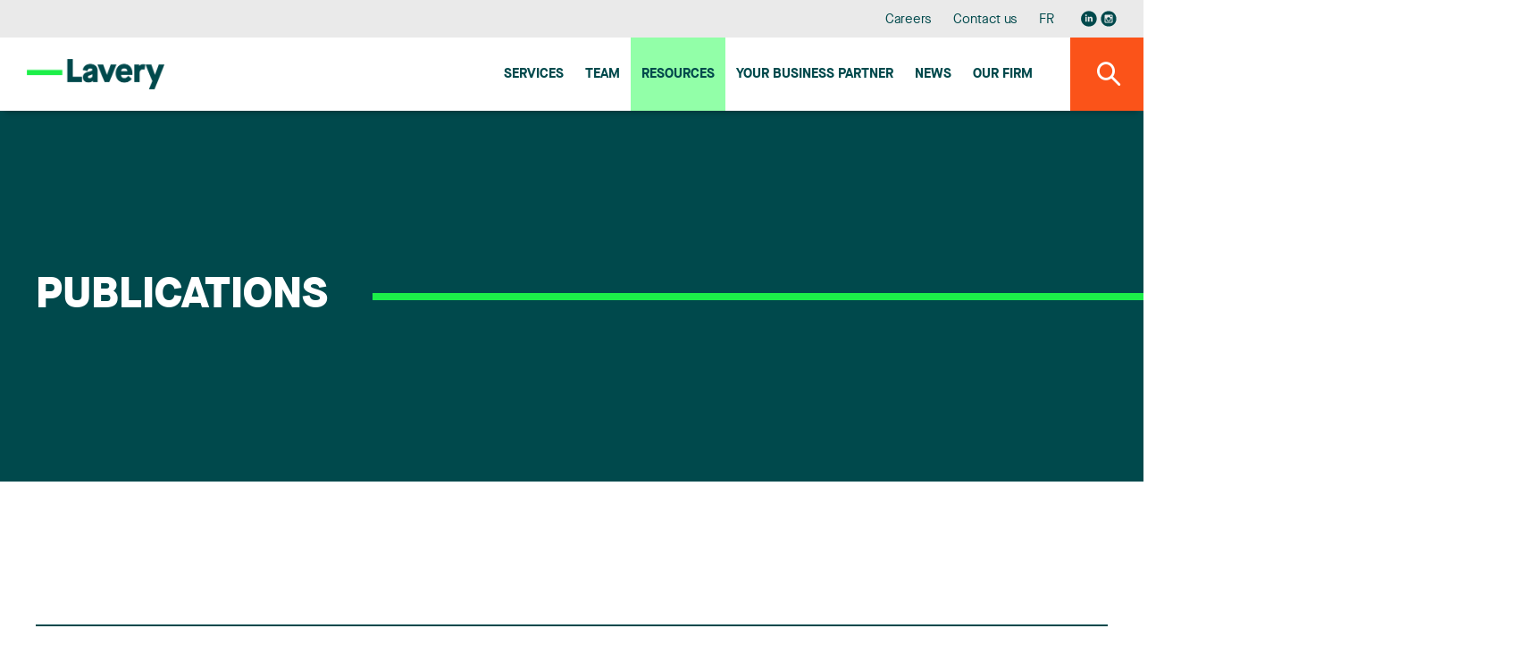

--- FILE ---
content_type: text/html;charset=UTF-8
request_url: https://www.lavery.ca/en/publications.html?SecteurId=4-416&Page=3
body_size: 18504
content:
<!doctype html>




	<html class="no-js" xml:lang="en" lang="en" >

		<head prefix="og: http://ogp.me/ns# fb: http://ogp.me/ns/fb#">
			
				<script nonce="17543E22C284D2D037D66CC020B7809F" type="text/javascript" src="https://api.byscuit.com/data/client/6615324C-8D71-45FF-B0CF-C90BEDE3637C/script/script.js"></script>
			

			<meta http-equiv="Content-Type" content="text/html; charset=utf-8" />

			
				<meta name="facebook-domain-verification" content="og2bhsca6diyf12it1d1juxouwp904" />
			
				<title>The Latest Legal News and Updates that Affect Your Industry</title>
			<meta name="robots" content="index,follow" />
				<meta name="title" content="The Latest Legal News and Updates that Affect Your Industry" />
			
				<meta name="description" content="Packed with valuable information, our publications help you stay in touch with the latest developments in the fields of law affecting you, whatever your sector of activity." />
			

			
			<meta name="viewport" content="width=device-width,initial-scale=1,shrink-to-fit=no">
			<meta http-equiv="X-UA-Compatible" content="IE=edge">

			
			<meta name="format-detection" content="telephone=no">

			<base href="https://www.lavery.ca/" />
			

			
				<link rel="alternate" href="https://www.lavery.ca/en/publications.html?SecteurId=4-416&amp;Page=3" hreflang="en-ca" />
				<link rel="alternate" href="https://www.lavery.ca/fr/publications.html?SecteurId=4-416&amp;Page=3" hreflang="fr-ca" />

				<link rel="alternate" href="https://www.lavery.ca/en/publications.html?SecteurId=4-416&amp;Page=3" hreflang="en" />
				<link rel="alternate" href="https://www.lavery.ca/fr/publications.html?SecteurId=4-416&amp;Page=3" hreflang="fr" />

				<link rel="alternate" hreflang="x-default" href="https://www.lavery.ca/" />
			
			<link rel="license" href="https://www.lavery.ca/en/terms-of-use.html" />
			
			

			
					<link rel="canonical" href="https://www.lavery.ca/en/publications.html?SecteurId=4-416&Page=3" />
					
					
						<meta property="og:url" content="https://www.lavery.ca/en/publications.html?SecteurId=4-416&Page=3">
					
					<meta property="og:title" content="The Latest Legal News and Updates that Affect Your Industry">
				
							<meta property="og:description" content="Packed with valuable information, our publications help you stay in touch with the latest developments in the fields of law affecting you, whatever your sector of activity.">
						



			<meta property="og:site_name" content="Lavery"/>

			
			<link rel="apple-touch-icon" sizes="180x180" href="gx/favicon/apple-touch-icon.png">
			<link rel="icon" type="image/png" sizes="32x32" href="gx/favicon/favicon-32x32.png">
			<link rel="icon" type="image/png" sizes="16x16" href="gx/favicon/favicon-16x16.png">
			<link rel="manifest" href="gx/favicon/site.webmanifest">
			<link rel="mask-icon" href="gx/favicon/safari-pinned-tab.svg" color="#00a6e9 ">
			<link rel="shortcut icon" href="gx/favicon/favicon.ico">
			<meta name="msapplication-config" content="gx/favicon/browserconfig.xml">
			<meta name="theme-color" content="#ffffff ">
			<meta name="msapplication-TileColor" content="#ffffff">
			
			<meta name="msapplication-navbutton-color" content="#ffffff">
			<meta name="apple-mobile-web-app-status-bar-style" content="#ffffff">

			
			<link rel="image_src" href="https://www.lavery.ca/DATA/TEXTE/1211_en_partage.jpg" />
			<meta property="og:image" content="https://www.lavery.ca/DATA/TEXTE/1211_en_partage.jpg" />
			<meta property="og:image:type" content="image/jpeg" />

			

			<link rel="stylesheet" href="css/stylesheet.min.css?v=23/1/2026_12:10:06PM" rel="stylesheet">
			<link href="https://fonts.googleapis.com/css?family=PT+Sans:400,400i,700" rel="stylesheet">

			
			<script src="https://ajax.googleapis.com/ajax/libs/jquery/1.8.3/jquery.min.js"></script>
			<script nonce="17543E22C284D2D037D66CC020B7809F">window.jQuery || document.write('<script src="js/jquery/jquery-1.8.3.min.js"><\/script>')</script>


		
			<!-- Google Tag Manager -->
			<script nonce="17543E22C284D2D037D66CC020B7809F">(function(w,d,s,l,i){w[l]=w[l]||[];w[l].push({'gtm.start':
			new Date().getTime(),event:'gtm.js'});var f=d.getElementsByTagName(s)[0],
			j=d.createElement(s),dl=l!='dataLayer'?'&l='+l:'';j.async=true;j.src=
			'https://www.googletagmanager.com/gtm.js?id='+i+dl;var n=d.querySelector('[nonce]');
			n&&j.setAttribute('nonce',n.nonce||n.getAttribute('nonce'));f.parentNode.insertBefore(j,f);
			})(window,document,'script','dataLayer','GTM-MJ5XQG');</script>
			<!-- End Google Tag Manager -->
		


			<script nonce="17543E22C284D2D037D66CC020B7809F" type='text/javascript'>window.__lo_site_id = 264664;
				(function() { var wa = document.createElement('script'); wa.type = 'text/javascript'; wa.async = true; wa.src = 'https://d10lpsik1i8c69.cloudfront.net/w.js'; var s = document.getElementsByTagName('script')[0]; s.parentNode.insertBefore(wa, s);   })(); </script>
		</head>

		<body class="en 06_100 bg-blanc">

		
				<!-- Google Tag Manager (noscript) -->
				<noscript><iframe src='https://www.googletagmanager.com/ns.html?id=GTM-MJ5XQG'
				height="0" width="0" style="display:none;visibility:hidden"></iframe></noscript>
				<!-- End Google Tag Manager (noscript) -->
		




			
			<a class="passeNav" href="/en/publications.html?SecteurId=4-416&Page=3#main">Skip site navigation</a>

			<a id="ancreHaut"></a>

			<div class="conteneur page-refonte
				
			">
			

				<header class="entete clearfix
	" id="entete" role="banner">

	
	<div class="conteneur_menuSec bureauSeul">
		<div class="layout">

			<nav class="menuSec bureauSeul" role="navigation">
				<ul class="menuSec_liste">
					
						<li class="menuSec_item"><a href="https://www.lavery.ca/en/career.html" class="menuSec_lnk">Careers</a></li>
						<li class="menuSec_item"><a href="https://www.lavery.ca/en/contact-lavery.html" class="menuSec_lnk">Contact us</a></li>
						<li class="menuSec_item">
						
								<a href="https://www.lavery.ca/fr/publications.html?SecteurId=4-416&amp;Page=3" lang="fr" class="menuSec_lnk"><abbr title="Version française">FR</abbr></a>
							
						</li>
						<li class="menuSec_item rs">
							<a href="https://www.linkedin.com/company/lavery-avocats" target="_blank" title="Visit our Linkedin page"><svg class="icon icon-reseausocial_linkedin"><use xlink:href="gx/m/icones.svg#icon-reseausocial_linkedin"></use></svg></a>
						  <a class="reseauInsta" href="https://www.instagram.com/laveryavocats/?hl=fr" target="_blank" title="Visit our Instagram page"><svg class="icon icon-reseausocial_instagram"><use xlink:href="gx/m/icones.svg?v=3#icon-reseausocial_instagram"></use></svg></a>
						</li>
					
				</ul>
			</nav>

		</div>
	</div>


  	
  	<div id="conteneur_menuPrinc" class="conteneur_menuPrinc">
  		<div class="layout">

				<div class="menuPrinc_wrap">
					
					<a class="logo" itemscope itemtype="http://schema.org/Organization" href="https://www.lavery.ca/" title="Home">
						<picture itemprop="logo">
							<img src="gx/01/lavery-logo.png" width="230" height="" alt="Lavery, de Billy, L.L.P.">
						</picture>
					</a>

					<button class="btn_rechMob pasBureau"><i class="icon-magnifying"></i></a>

					
					<button type="button" id="btn-menuBurger" class="btn-menuBurger" title="Menu burger">
						<span class="btn-menuBurger-icon">&nbsp;</span>
					</button>

					
<nav class="menuPrincipal_nav" id="menuPrincipal" role="navigation">
    <ul class="menuPrincipal">
        
            <li class="menuPrincipal_item"><a href="https://www.lavery.ca/en/expertise.html" class="menuPrincipal_lnk">Services</a></li>
            <li class="menuPrincipal_item"><a href="https://www.lavery.ca/en/team.html" class="menuPrincipal_lnk">Team</a></li>
            <li class="menuPrincipal_item"><a href="https://www.lavery.ca/en/publications.html" class="menuPrincipal_lnk actif">Resources</a></li>
            
            <li class="menuPrincipal_item"><a href="https://www.lavery.ca/en/legal-services-expertise/417-1-your-quebec-business-partner.html" class="menuPrincipal_lnk">Your Business Partner</a></li>
            <li class="menuPrincipal_item"><a href="https://www.lavery.ca/en/news.html" class="menuPrincipal_lnk">News</a></li>
            <li class="menuPrincipal_item"><a href="https://www.lavery.ca/en/lavery-lawyer-firm.html" class="menuPrincipal_lnk">Our firm</a></li>
            
        

        
    </ul>
</nav>

				</div>

	  	</div>

			<button class="#variables.prefixMenu#_lnk btn_rechBur bureauSeul"><i class="icon-magnifying"></i></a>
  	</div>

	<div class="conteneur_rechGen" id="conteneur_rechGen">
		<div class="layout">

			
			<form action="en/search-results.html" method="get" id="formSearch" class="form_rechGen form clearfix">
				<select name="RechercheCat" id="RechercheCat" class="listeDeroulante">
					<option value="">Search all</option>
					<option value="Publications">Publications</option>
					
						<option value="Professionnels">Professionals</option>
						<option value="Expertises">Expertise</option>
					
				</select>

				<div class="wrap containerSearchTop">
					<input value="" type="search" name="Recherche" id="Recherche" class="en" placeholder="Lawyer, expertise, keywords..." />
					<button type="submit" class="bouton1 btnSubmitRech" title="Search"><i class="icon-magnifying flex"></i></button>
				</div>
			</form>

		</div>
	</div>
</header>

				
				<main id="main" class="contenu clearfix" role="main">
					<div id="overlay"></div>

					
	<div id="conteneurBanniere" data-path="https://www.lavery.ca/DATA/TEXTE/1211" data-couleurbg="#00494C" class="conteneur_banniere defaut">
		<div class="layout">

			<div class="conteneur_titre ">
				<h1 class="titre1">
					<span>Publications</span>

					
						<div class="banLigne"></div>
					
				</h1>

				

			</div>

		</div>
	</div>



<div class="conteneur_page">
	<div class="layout">

		
		
		<div>
			<div class="texte">
					
			</div>
		</div>
	

<div class="section-rechForm">
<form action="en/publications.html" role="form" method="get" id="formRecherchePub" class="form formSidebar both" enctype="multipart/form-data">
	<input type="hidden" name="EnvoiFormRechercheProfessionel" />

	<div class="wrap-recherche">

		
		<div class="conteneur-rechMotCle">
			<div class="conteneur_rechLoupe">
				<input type="text" name="MotCle" id="MotCle" class="champTexte watermark" value="" placeholder="Search by keywords" />
				<button type="submit" name="btn_rechMotCle" class="btn_rechLoupe"></button>
			</div>

			<button type="submit" name="btn_rechOption" class="bouton1 btSubmit pasMobile">Search</button>
		</div>

		
		<a href="javascript:;" id="btDeroulantEquipe" class="btn_deroulant">
			<span class="lien">Advanced search</span>
			<i class="icon-arrow_dropdown"></i>
		</a>

		
		<div class="conteneur_rechAvanceeMobile clearfix">

			<div class="conteneur_rechFiltre">
				<select name="SecteurId" id="SecteurId" class="listeDeroulante">
					<option id="SecteurOption_0" value="0-0">All sectors</option>
					
						<optgroup label="Corporate Law">
						
								<option value="1-379">Artificial Intelligence</option>
							
								<option value="1-367">Aviation and Aerospace</option>
							
								<option value="1-376">Business Succession</option>
							
								<option value="1-362">Commercial</option>
							
								<option value="1-287">Competition and Antitrust Law</option>
							
								<option value="1-355">Corporate and Business Integrity</option>
							
								<option value="1-317">Corporate Governance</option>
							
								<option value="1-428">Cybersecurity</option>
							
								<option value="1-303">Debt Financing and Banking</option>
							
								<option value="1-301">Energy and Natural Resources</option>
							
								<option value="1-341">Financial Products and Services</option>
							
								<option value="1-433">Financing and selling a business</option>
							
								<option value="1-445">Infrastructures and Major Projects</option>
							
								<option value="1-431">Investment funds</option>
							
								<option value="1-347">Life Sciences</option>
							
								<option value="1-297">Mergers and Acquisitions</option>
							
								<option value="1-345">Mining Law</option>
							
								<option value="1-313">Protection and Transmission of Estates and Assets</option>
							
								<option value="1-295">Real Estate</option>
							
								<option value="1-331">Securities Law</option>
							
								<option value="1-448">Sports and Entertainment</option>
							
								<option value="1-305">Taxation</option>
							
								<option value="1-325">Technology and Entertainment</option>
							
								<option value="1-432">Venture capital and private equity</option>
							
								<option value="1-417">Your Quebec Business Partner</option>
							
						<optgroup label="Litigation and Conflict Resolution">
						
								<option value="2-337">Aboriginal</option>
							
								<option value="2-315">Class Actions</option>
							
								<option value="2-309">Commercial Litigation</option>
							
								<option value="2-289">Construction</option>
							
								<option value="2-428">Cybersecurity</option>
							
								<option value="2-353">Environment</option>
							
								<option value="2-460">Expropriation</option>
							
								<option value="2-293">Family, Personal and Estate</option>
							
								<option value="2-279">Government Affairs and Public Law Litigation</option>
							
								<option value="2-323">Health and Social Services</option>
							
								<option value="2-307">Information, Privacy and Defamation</option>
							
								<option value="2-390">Intellectual Property litigation</option>
							
								<option value="2-349">Land Use Planning and Development</option>
							
								<option value="2-371">Mediation and Arbitration</option>
							
								<option value="2-281">Municipal Affairs</option>
							
								<option value="2-321">Professional Liability</option>
							
								<option value="2-406">Regulatory Affairs</option>
							
								<option value="2-333">Restructuring and Insolvency</option>
							
								<option value="2-459">Risk and Crisis Management</option>
							
								<option value="2-366">Tax Litigation</option>
							
								<option value="2-327">Transportation and Transportation Infrastructure</option>
							
								<option value="2-417">Your Quebec Business Partner</option>
							
						<optgroup label="Labour and Employment Law">
						
								<option value="3-428">Cybersecurity</option>
							
								<option value="3-323">Health and Social Services</option>
							
								<option value="3-329">Labour and Employment</option>
							
								<option value="3-417">Your Quebec Business Partner</option>
							
						<optgroup label="Intellectual Property">
						
								<option value="5-386">Copyrights</option>
							
								<option value="5-428">Cybersecurity</option>
							
								<option value="5-385">Industrial Designs</option>
							
								<option value="5-384">Patents</option>
							
								<option value="5-388">Plant Variety Protection</option>
							
								<option value="5-389">Trade Secrets</option>
							
								<option value="5-387">Trademarks and Domain Names</option>
							
								<option value="5-417">Your Quebec Business Partner</option>
							
				</select>

				<select name="IndustrieId" id="IndustrieId" class="listeDeroulante">
					<option id="IndustrieIdOption_0" value="0">All industries</option>
					
						<optgroup label="Energy and Natural Resources">
						
								<option value="3">Energy and Natural Resources</option>
							
						<optgroup label="Financial Services">
						
								<option value="11">Financial Services</option>
							
						<optgroup label="Health and Social Services">
						
								<option value="9">Health and Social Services</option>
							
						<optgroup label="Insurance">
						
								<option value="1">Insurance</option>
							
						<optgroup label="Lavery Capital">
						
								<option value="16">Lavery Capital</option>
							
						<optgroup label="Life Sciences">
						
								<option value="10">Life Sciences</option>
							
						<optgroup label="Manufacturing">
						
								<option value="5">Manufacturing</option>
							
						<optgroup label="Mining">
						
								<option value="8">Mining</option>
							
						<optgroup label="Sports and Entertainment">
						
								<option value="7">Sports and Entertainment</option>
							
						<optgroup label="Technology">
						
								<option value="12">Technology</option>
							
						<optgroup label="Transport">
						
								<option value="13">Transport</option>
							
				</select>

				<select name="profilId" id="profilId" class="listeDeroulante">
					<option id="BureauOption_0" value="0">All lawyers</option>
					
						<option value="2850">Abraham, Jean-Philippe</option>
					
						<option value="1730">Antal, Suzanne</option>
					
						<option value="1686">Arguin, Arianne</option>
					
						<option value="1536">Asselin, Anne-Marie</option>
					
						<option value="1627">Aubin-Perron, Julie</option>
					
						<option value="2825">Azzuolo, Lisa</option>
					
						<option value="3857">Barbeau, Annabelle</option>
					
						<option value="1586">Beauchesne, Justine</option>
					
						<option value="1727">Beaudin, Geneviève</option>
					
						<option value="1661">Beaudoin, Erika</option>
					
						<option value="478">Beaudry, Josianne</option>
					
						<option value="2778">Beaulieu, Mathias</option>
					
						<option value="1680">Bédard, Maxym</option>
					
						<option value="2801">Bégin, Katia</option>
					
						<option value="2812">Béland, Chloé</option>
					
						<option value="163">Bélanger, Anne</option>
					
						<option value="1379">Bélanger, François</option>
					
						<option value="528">Belle-Isle, Valérie</option>
					
						<option value="1683">Belrachid, Yasmine</option>
					
						<option value="530">Berdnikoff, Loïc</option>
					
						<option value="1762">Bergeron, Geneviève</option>
					
						<option value="1679">Bernard, Laurence</option>
					
						<option value="1723">Berrada, Souad</option>
					
						<option value="1531">Bhérer Bouffard, Rosemarie</option>
					
						<option value="1185">Bich-Carrière, Laurence</option>
					
						<option value="1246">Bilodeau, Jean-François</option>
					
						<option value="1621">Blanchet, Sophie</option>
					
						<option value="2851">Blanchette, India</option>
					
						<option value="1673">Boileau, Olivier</option>
					
						<option value="1043">Boisvert, Dominic</option>
					
						<option value="1248">Boisvert, Mylène</option>
					
						<option value="1640">Bolduc, Frédéric</option>
					
						<option value="1725">Bonneville-Pesant, Véronik</option>
					
						<option value="1239">Borduas, Luc R.</option>
					
						<option value="2777">Borgniez, Nathalie</option>
					
						<option value="1542">Borissov-Beausoleil, Siddhartha</option>
					
						<option value="2815">Bostinaru, Iulia</option>
					
						<option value="1213">Bouchard, Dave</option>
					
						<option value="1403">Bouchard, Marc-André</option>
					
						<option value="1711">Bouchard, Taïna</option>
					
						<option value="2779">Bouchard-Montpetit, Chloé</option>
					
						<option value="2780">Bourgault, Samuel</option>
					
						<option value="2855">Bouvier Tremblay, Laurent</option>
					
						<option value="1340">Boyer, Kay-Sandra</option>
					
						<option value="132">Branchaud, René</option>
					
						<option value="989">Brassard, Étienne</option>
					
						<option value="1708">Brassard, Philippe</option>
					
						<option value="392">Brière, Jules</option>
					
						<option value="2763">Brisson, Marie</option>
					
						<option value="1370">Brixi, Myriam</option>
					
						<option value="1357">Brouillard-Ross, Céleste</option>
					
						<option value="1571">Brouillette, Benoit</option>
					
						<option value="1743">Brousseau-Bellavance, Léa</option>
					
						<option value="1493">Bruneau, Gwendoline</option>
					
						<option value="1639">Bull, Béatrice</option>
					
						<option value="1480">Bureau, Danielle</option>
					
						<option value="107">Cantin, Marie-Claude</option>
					
						<option value="1760">Carey, Étienne</option>
					
						<option value="1089">Carson, Brittany</option>
					
						<option value="2781">Cazelais Turcotte, Thomas</option>
					
						<option value="1748">Cech, Stephanie</option>
					
						<option value="1731">Chabot, Karl</option>
					
						<option value="125">Champagne, André</option>
					
						<option value="2827">Champoux, Hugo</option>
					
						<option value="1717">Chaput, Justine</option>
					
						<option value="2782">Chen, Felix</option>
					
						<option value="1701">Chidiac, Christian</option>
					
						<option value="2770">Choinière, David</option>
					
						<option value="1609">Cifola, Pamela</option>
					
						<option value="1570">Clément, Simon</option>
					
						<option value="1079">Cohene, Victoria</option>
					
						<option value="2818">Côté, Catherine</option>
					
						<option value="1633">Côté, Marie-Claude</option>
					
						<option value="2814">Cowan, Charlaine</option>
					
						<option value="1256">Croteau, Michelle</option>
					
						<option value="1517">De Mers, France Camille</option>
					
						<option value="2844">Debay, Michael</option>
					
						<option value="2762">Degarie, Alexandra</option>
					
						<option value="2830">Deruchie, Jen</option>
					
						<option value="2843">Deschênes, William</option>
					
						<option value="1508">Desjardins, Chantal</option>
					
						<option value="2842">Desjean, Gabrielle</option>
					
						<option value="2852">Desmarais, Frédéric</option>
					
						<option value="561">Desroches, Jean-Sébastien</option>
					
						<option value="2783">Desrosiers-Lepage, Florence</option>
					
						<option value="1742">Dickins, Gabrielle</option>
					
						<option value="1620">Djouaher, Radia Amina</option>
					
						<option value="2806">Dominguez, Nadia Fabiola</option>
					
						<option value="17">Doray, Raymond</option>
					
						<option value="1694">Doyon, Emma</option>
					
						<option value="1544">Dubois, Stéphanie</option>
					
						<option value="1657">Duboy, Marianne</option>
					
						<option value="2823">Dubuc, Émie</option>
					
						<option value="1556">Dubuc, Sylvain</option>
					
						<option value="1506">Duffy, James</option>
					
						<option value="1495">Dumont, Alain</option>
					
						<option value="1191">Dumoulin, Christian</option>
					
						<option value="2834">Dumoulin, Francis</option>
					
						<option value="2785">Dumoulin, Louis-Félix</option>
					
						<option value="2840">Dupuis, Mathis</option>
					
						<option value="2829">Dupuis-Ranger, Amélie</option>
					
						<option value="1500">Dussault, Alain Y.</option>
					
						<option value="1460">Duval, Isabelle</option>
					
						<option value="2817">Duval, Jessyca</option>
					
						<option value="2831">Duval-Charland, Maxime</option>
					
						<option value="1528">El Haskouri, Ali</option>
					
						<option value="1754">Falardeau, Laurianne</option>
					
						<option value="1726">Fortier, Marianne</option>
					
						<option value="1749">Fortin, Clara</option>
					
						<option value="2821">Fortin-Laurin, Catherine</option>
					
						<option value="1468">Fournier, Blanche</option>
					
						<option value="1175">Fradette, Pier-Olivier</option>
					
						<option value="1474">Francoeur, Mireille</option>
					
						<option value="1555">Frappier, Noëmie</option>
					
						<option value="81">Frère, Philippe</option>
					
						<option value="1171">Gagné, Simon</option>
					
						<option value="1670">Gagné-Carrier, Simon</option>
					
						<option value="137">Gagnon, Nicolas</option>
					
						<option value="2802">Gallio, Gabrielle</option>
					
						<option value="469">Gamache, Michèle</option>
					
						<option value="1735">Gascon-Vaillancourt, Anaïs</option>
					
						<option value="2800">Gaudet, Mathis</option>
					
						<option value="1573">Gaudreault, Richard</option>
					
						<option value="565">Gauthier, Brigitte</option>
					
						<option value="1501">Gauvreau, Julie</option>
					
						<option value="1047">Gélinas, Carole</option>
					
						<option value="1003">Gélinas, Éric</option>
					
						<option value="1654">Giguère, Nadine</option>
					
						<option value="843">Gillian, Stefan</option>
					
						<option value="1757">Godin, Marc-André</option>
					
						<option value="1655">Goulet, Éric</option>
					
						<option value="1355">Grandmaison, Line</option>
					
						<option value="1666">Grignon, Émilie</option>
					
						<option value="867">Groleau, Annie</option>
					
						<option value="1663">Gualdieri, Joseph</option>
					
						<option value="1702">Guay, Hippolyte</option>
					
						<option value="869">Guérin, Sonia</option>
					
						<option value="2828">Guibord, Sabrina</option>
					
						<option value="1746">Hakier, Florence</option>
					
						<option value="2837">Hamasaki Bélanger, Miyaléa</option>
					
						<option value="2786">Hamel, Mélina</option>
					
						<option value="542">Harnois, Caroline</option>
					
						<option value="2832">Hébert, Alexandre</option>
					
						<option value="1617">Hébert, Joanie</option>
					
						<option value="2787">Hébert, Philippe</option>
					
						<option value="1615">Helli, Ghiles</option>
					
						<option value="1205">Hetherington, Nathalie</option>
					
						<option value="1207">Hétu, Marie-Josée</option>
					
						<option value="1195">Heyne, Alain</option>
					
						<option value="2788">Jacob, Guillaume</option>
					
						<option value="567">Jacques, Édith</option>
					
						<option value="1005">Jolicoeur, Marie-Hélène</option>
					
						<option value="1509">Jomphe, Isabelle</option>
					
						<option value="526">Joubert, Nicolas</option>
					
						<option value="1462">Journet, Amélie</option>
					
						<option value="1740">Juhos, Philippe</option>
					
						<option value="1608">Khan, Sofia</option>
					
						<option value="1483">Kostopoulos, Katerina</option>
					
						<option value="1061">Laberge, Guillaume</option>
					
						<option value="1747">Lachance, Myriam</option>
					
						<option value="537">Lacoste-Jobin, Jonathan</option>
					
						<option value="1286">Lakhdar, Awatif</option>
					
						<option value="2766">Landry, Marc-André</option>
					
						<option value="2803">Langelier, Geneviève</option>
					
						<option value="1551">Langlois, André</option>
					
						<option value="909">Laprade, Martin</option>
					
						<option value="1658">Laramée, Lysa</option>
					
						<option value="2835">Lareau, Mary-Pier</option>
					
						<option value="2797">Larochelle, Johanne</option>
					
						<option value="2765">Larouche, Joël</option>
					
						<option value="893">Lauzon, Jean-François</option>
					
						<option value="1215">Lavallée, Eric</option>
					
						<option value="1272">Lavallée, Myriam</option>
					
						<option value="1660">Lavigne, Francis</option>
					
						<option value="1502">Lavin, Gonzalo</option>
					
						<option value="835">Lavoie, Guy</option>
					
						<option value="1622">Lavoie Paradis, Philippe</option>
					
						<option value="2833">Leduc, Arianne</option>
					
						<option value="571">Legault, Jean</option>
					
						<option value="1466">Legris, Mathieu</option>
					
						<option value="66">Lessard, Carl</option>
					
						<option value="486">L'Heureux, Josiane</option>
					
						<option value="2769">Lortie, Marie-Claude</option>
					
						<option value="2789">Louka, Elissa</option>
					
						<option value="1563">Lu, Selena</option>
					
						<option value="1223">Lupien, Linda</option>
					
						<option value="2773">Lysymanko, Marie-Christine</option>
					
						<option value="2848">Mandeville-Sacco, Angelo</option>
					
						<option value="1115">Mandilaras, Despina</option>
					
						<option value="1431">Manion Tinkler, Gabrielle</option>
					
						<option value="2798">Marneris, Jimmy</option>
					
						<option value="2796">Martel, Paul</option>
					
						<option value="1037">Martin, Joanne</option>
					
						<option value="1634">Martini, Anaïs</option>
					
						<option value="2790">Masri, Simon-Charles</option>
					
						<option value="1484">Mathieu, Gabrielle</option>
					
						<option value="1519">Maurice, Jean-François</option>
					
						<option value="979">Mellouli, Zeïneb</option>
					
						<option value="2791">Menard, Jessy</option>
					
						<option value="1242">Mercure, Isabelle P.</option>
					
						<option value="1045">Méthot, Catherine</option>
					
						<option value="3855">Métivier, Isabelle</option>
					
						<option value="873">Montpetit, Joëlle</option>
					
						<option value="875">Nascimento, Ana Cristina</option>
					
						<option value="2846">Neault, Catherine</option>
					
						<option value="1504">Ngatcha, Béatrice T</option>
					
						<option value="2838">Nguyen, Yen</option>
					
						<option value="2804">Olmos-Hortigüela, Rodrigo</option>
					
						<option value="2854">Ouellet, Aurélie</option>
					
						<option value="1470">Ouellet, Camille</option>
					
						<option value="2820">Ouellet, Marc</option>
					
						<option value="1585">Paquet, Anne-Sophie</option>
					
						<option value="1520">Paquet, Marie-Nancy</option>
					
						<option value="1613">Paquin, Miriane</option>
					
						<option value="1629">Paradis, Anne-Sophie</option>
					
						<option value="2793">Pardales, David</option>
					
						<option value="1429">Parent, Jessica</option>
					
						<option value="29">Pariseau, Luc</option>
					
						<option value="1330">Pariseault, Catherine</option>
					
						<option value="1576">Pasquier, Ariane</option>
					
						<option value="903">Peers, Sofie</option>
					
						<option value="1530">Pelletier, Audrey</option>
					
						<option value="1497">Pelletier, Isabelle</option>
					
						<option value="1382">Pelletier, Katy</option>
					
						<option value="1728">Petit, Gaspard</option>
					
						<option value="522">Pichette, Martin</option>
					
						<option value="1117">Pierrard, Sylvain</option>
					
						<option value="1535">Pinard, Alexandre</option>
					
						<option value="419">Pinard, Elisabeth</option>
					
						<option value="1689">Poirier, Sophie</option>
					
						<option value="2794">Pomerleau, Mathieu</option>
					
						<option value="1722">Poulin, Fanny</option>
					
						<option value="2795">Poulin, Janie</option>
					
						<option value="1348">Pouliot, Annie</option>
					
						<option value="2839">Poullas, Marlene</option>
					
						<option value="1478">Pourbaix, Yannick</option>
					
						<option value="1635">Prévost-Bérubé, Jean-Vincent</option>
					
						<option value="1687">Prince-St-Antoine, Catherine</option>
					
						<option value="1674">Rancourt, Mathias</option>
					
						<option value="581">Renaud, François</option>
					
						<option value="2849">Richard-Gérard, Lucas</option>
					
						<option value="1572">Rioux, Camille</option>
					
						<option value="2853">Roberge, Kassandra</option>
					
						<option value="582">Rochefort, Marc</option>
					
						<option value="1457">Rochette, Judith</option>
					
						<option value="1446">Roy, Sophie</option>
					
						<option value="2822">Ruel, Andréa</option>
					
						<option value="1738">Sabourin, Francis</option>
					
						<option value="1441">Saint-Onge, Chantal</option>
					
						<option value="1538">Schultz, Erwin</option>
					
						<option value="1554">Seck, El Hadji Alioune</option>
					
						<option value="3856">Sfeir, Jean-Marc</option>
					
						<option value="1496">Shahinian, Serge</option>
					
						<option value="2799">Simoneau, Adèle</option>
					
						<option value="2768">Sirois, Maude</option>
					
						<option value="2771">Stang-Chaput, Sylvie</option>
					
						<option value="1684">St-Pierre, Juliette</option>
					
						<option value="1737">Supino, Arielle</option>
					
						<option value="1588">Tadlaoui, Ouassim</option>
					
						<option value="2826">Thériault, Peter</option>
					
						<option value="1161">Thibeault, Charles Olivier</option>
					
						<option value="1579">Timothée, Jean-Paul</option>
					
						<option value="1714">Tournier, David</option>
					
						<option value="1254">Towner, Vincent</option>
					
						<option value="1406">Trang, Bernard</option>
					
						<option value="1387">Tremblay, Chantal</option>
					
						<option value="1732">Tremblay, Marie-Ève</option>
					
						<option value="1610">Tremblay-Simard, Pierre-Olivier</option>
					
						<option value="2845">Trublard, Sarah</option>
					
						<option value="1512">Truchon, Marie-Andrée</option>
					
						<option value="1736">Trudeau, Alex-Anne</option>
					
						<option value="1447">Trudel, Anik</option>
					
						<option value="1143">Vallières, Mylène</option>
					
						<option value="585">Vautour, André</option>
					
						<option value="443">Verdon, Bruno</option>
					
						<option value="67">Vézina, Sébastien</option>
					
						<option value="1436">Vézina-Ouellet, Marie-Pier</option>
					
						<option value="1225">Vlasak, Yanick</option>
					
						<option value="1488">Voyer, Catherine</option>
					
						<option value="586">Warin, Jonathan</option>
					
						<option value="1623">Yazbeck, Alexandra</option>
					
						<option value="1713">Yelle, Benoit</option>
					
						<option value="1759">Younas, Kiran</option>
					
						<option value="1643">Zbona, Adnana</option>
					
						<option value="1733">Zegarelli, Jessica</option>
					
				</select>

				<select name="DateMinimal" id="DateMinimal" class="listeDeroulante">
					<option value="1900-01-01">All dates</option>
					
						<option value="2025-11-01" >Last three months</option>
						<option value="2026-01-01" >Since the beginning of the year</option>
					
				</select>

				<button type="submit" name="btn_rechOption" class="bouton1 btSubmit mobileSeul">Search</button>
			</div>

		</div>

	</div>


</form>
</div>



		
		<div class="publi conteneur_publication">
			

        <div class="accueil-publication conteneur-publication">

          <ul class="article-liste article-liste--3">
					
						<li class="article-liste__item  article-liste__item--cta">
								
									<ul class="ctaPublication">
									
										<li class="ctaPublication-liste__item">
												<div class="ctaPublication__inner">
													<div class="ctaPublication__flex">
														<header class="article__entete">
															<h3 class="article__titre">
																<a href="https://lavery.concep.com/preferences/en/signup">Stay abreast of breaking legal news</a>
															</h3>
														
														</header>
													</div>

													
													 <div class="ctn_bouton">
														<a href="https://lavery.concep.com/preferences/en/signup" class="bouton1 article__btn">
															Subscribe
														</a>
															<a href="https://lavery.concep.com/preferences/en/signup"class="icone">
																
																<svg class="icon icon-email"><use xlink:href="gx/m/icones.svg?v=2#icon-icone-mail-2"></use></svg>
																
															</a>
															</div>
													
												</div>

										</li>

									
										<li class="ctaPublication-liste__item">
												<div class="ctaPublication__inner">
													<div class="ctaPublication__flex">
														<header class="article__entete">
															<h3 class="article__titre">
																<a href="https://www.lavery.ca/upload/pdf/Lavery_Doing-Business-in-Quebec_EN.pdf" target="_blank">“Doing Business in Quebec” guide</a>
															</h3>
														
														</header>
													</div>

													
													 <div class="ctn_bouton">
														<a href="https://www.lavery.ca/upload/pdf/Lavery_Doing-Business-in-Quebec_EN.pdf" target="_blank" class="bouton1 article__btn">
															Download the guide
														</a>
															<a href="https://www.lavery.ca/upload/pdf/Lavery_Doing-Business-in-Quebec_EN.pdf"class="icone">
																
																<svg class="icon icon-download"><use xlink:href="gx/m/icones.svg?v=2#icon-download"></use></svg>
																
															</a>
															</div>
													
												</div>

										</li>

									
									</ul>
									<h2 class="titre2">Read other publications</h2>
								
							</li>
            

              <li class="article-liste__item">
                <article class="article" role="article" itemscope itemtype="http://schema.org/NewsArticle">
                  <div class="article__inner item-click">

                    <div class="article__flex">
                      <header class="article__entete">
                        <div class="article__date">
                            <time datetime="2020-04-15" pubdate itemprop="datePublished">
                              April 15, 2020
                            </time>
                        </div>
                        <h3 class="article__titre" itemprop="headline">
                          <a href="https://www.lavery.ca/en/publications/our-publications/3215-bill-c-14-has-become-law-are-you-eligible-for-the-canada-emergency-wage-subsidy.html">Bill C-14 has become law: Are you eligible for the Canada Emergency Wage Subsidy?</a>
                        </h3>
                      </header>
                      <p class='article__intro' itemprop="text">On March 30, 2020, the Government of Canada announced that it would grant the Canada Emergency Wage Subsidy (the “CEWS”) to qualifying entities, no matter their number of employees or their size.
Bill C-14 bringing into effect the CEWS, received royal assent on April 11, 2020. 
The Government of&nbsp;(&hellip;)</p>
                    </div>

                    <a href="https://www.lavery.ca/en/publications/our-publications/3215-bill-c-14-has-become-law-are-you-eligible-for-the-canada-emergency-wage-subsidy.html" class="bouton1 article__btn">
                      Read more
                    </a>
                  </div>
                </article>
              </li>

            

              <li class="article-liste__item">
                <article class="article" role="article" itemscope itemtype="http://schema.org/NewsArticle">
                  <div class="article__inner item-click">

                    <div class="article__flex">
                      <header class="article__entete">
                        <div class="article__date">
                            <time datetime="2020-04-14" pubdate itemprop="datePublished">
                              April 14, 2020
                            </time>
                        </div>
                        <h3 class="article__titre" itemprop="headline">
                          <a href="https://www.lavery.ca/en/publications/our-publications/3214-thinking-post-covid-19-crisis-recovery-two-new-programs-quebec-for-worker-training-pacme-and-essential-workers-retention-iprew.html">Thinking Post-Crisis Recovery: Two New Programs for Worker Training and Retention</a>
                        </h3>
                      </header>
                      <p class='article__intro' itemprop="text">Two weeks ago, we published an article on the challenge of retaining your workforce amidst the pandemic. Since that time, two new programs on the subject have been announced by the provincial government. The first is meant to respond to the effects of the Canada Emergency Response Benefit (CERB) on&nbsp;(&hellip;)</p>
                    </div>

                    <a href="https://www.lavery.ca/en/publications/our-publications/3214-thinking-post-covid-19-crisis-recovery-two-new-programs-quebec-for-worker-training-pacme-and-essential-workers-retention-iprew.html" class="bouton1 article__btn">
                      Read more
                    </a>
                  </div>
                </article>
              </li>

            

              <li class="article-liste__item">
                <article class="article" role="article" itemscope itemtype="http://schema.org/NewsArticle">
                  <div class="article__inner item-click">

                    <div class="article__flex">
                      <header class="article__entete">
                        <div class="article__date">
                            <time datetime="2020-04-09" pubdate itemprop="datePublished">
                              April 9, 2020
                            </time>
                        </div>
                        <h3 class="article__titre" itemprop="headline">
                          <a href="https://www.lavery.ca/en/publications/our-publications/3213-the-borrower-lender-relationship-why-and-how-to-nurture-it-during-the-covid-19-crisis.html">The borrower-lender relationship: Why and how to nurture it during the crisis?</a>
                        </h3>
                      </header>
                      <p class='article__intro' itemprop="text">Most companies have seen their business operations seriously affected by the COVID-19 pandemic and the various government measures taken to mitigate its impact on the population.
Companies have to contend with various issues in the short, medium and long term, such as the closure of many&nbsp;(&hellip;)</p>
                    </div>

                    <a href="https://www.lavery.ca/en/publications/our-publications/3213-the-borrower-lender-relationship-why-and-how-to-nurture-it-during-the-covid-19-crisis.html" class="bouton1 article__btn">
                      Read more
                    </a>
                  </div>
                </article>
              </li>

            

              <li class="article-liste__item">
                <article class="article" role="article" itemscope itemtype="http://schema.org/NewsArticle">
                  <div class="article__inner item-click">

                    <div class="article__flex">
                      <header class="article__entete">
                        <div class="article__date">
                            <time datetime="2020-04-08" pubdate itemprop="datePublished">
                              April 8, 2020
                            </time>
                        </div>
                        <h3 class="article__titre" itemprop="headline">
                          <a href="https://www.lavery.ca/en/publications/our-publications/3207-covid-19-summary-of-quebec-and-federal-tax-measures-and-financial-assistance.html">COVID-19: Summary of Quebec and Federal Tax Measures and Financial Assistance</a>
                        </h3>
                      </header>
                      <p class='article__intro' itemprop="text">Download your reference page of the financial aids put in place in Quebec and Canada 

The ongoing COVID-19 pandemic is forcing different levels of government to institute measures to reduce the burden on taxpayers and protect the economy.
The following is a summary of the principal measures&nbsp;(&hellip;)</p>
                    </div>

                    <a href="https://www.lavery.ca/en/publications/our-publications/3207-covid-19-summary-of-quebec-and-federal-tax-measures-and-financial-assistance.html" class="bouton1 article__btn">
                      Read more
                    </a>
                  </div>
                </article>
              </li>

            

              <li class="article-liste__item">
                <article class="article" role="article" itemscope itemtype="http://schema.org/NewsArticle">
                  <div class="article__inner item-click">

                    <div class="article__flex">
                      <header class="article__entete">
                        <div class="article__date">
                            <time datetime="2020-04-06" pubdate itemprop="datePublished">
                              April 6, 2020
                            </time>
                        </div>
                        <h3 class="article__titre" itemprop="headline">
                          <a href="https://www.lavery.ca/en/publications/our-publications/3212-covid-19-and-telework-a-common-hr-human-resources-solution-but-not-without-risk.html">COVID-19 and Telework: A Common HR Solution but not Without Risk!</a>
                        </h3>
                      </header>
                      <p class='article__intro' itemprop="text">Due to the ongoing pandemic and the resulting suspension of many company activities, certain employers are maintaining their operations by means of telework. Employers have had to swiftly redeploy their human resources to an extent that would have been unimaginable just a few weeks ago.
The&nbsp;(&hellip;)</p>
                    </div>

                    <a href="https://www.lavery.ca/en/publications/our-publications/3212-covid-19-and-telework-a-common-hr-human-resources-solution-but-not-without-risk.html" class="bouton1 article__btn">
                      Read more
                    </a>
                  </div>
                </article>
              </li>

            

              <li class="article-liste__item">
                <article class="article" role="article" itemscope itemtype="http://schema.org/NewsArticle">
                  <div class="article__inner item-click">

                    <div class="article__flex">
                      <header class="article__entete">
                        <div class="article__date">
                            <time datetime="2020-04-03" pubdate itemprop="datePublished">
                              April 3, 2020
                            </time>
                        </div>
                        <h3 class="article__titre" itemprop="headline">
                          <a href="https://www.lavery.ca/en/publications/our-publications/3211-the-impact-of-covid-19-on-contracts-contractual-obligations.html">The Impact of COVID-19 on Contracts</a>
                        </h3>
                      </header>
                      <p class='article__intro' itemprop="text">With the ongoing COVID-19 pandemic, governments and agencies are implementing an increasing number of measures of all kinds. The state of emergency is giving rise to a multitude of legal concerns, in particular contractual ones. The temporary closure of many businesses, public places and borders and&nbsp;(&hellip;)</p>
                    </div>

                    <a href="https://www.lavery.ca/en/publications/our-publications/3211-the-impact-of-covid-19-on-contracts-contractual-obligations.html" class="bouton1 article__btn">
                      Read more
                    </a>
                  </div>
                </article>
              </li>

            

              <li class="article-liste__item">
                <article class="article" role="article" itemscope itemtype="http://schema.org/NewsArticle">
                  <div class="article__inner item-click">

                    <div class="article__flex">
                      <header class="article__entete">
                        <div class="article__date">
                            <time datetime="2020-04-01" pubdate itemprop="datePublished">
                              April 1, 2020
                            </time>
                        </div>
                        <h3 class="article__titre" itemprop="headline">
                          <a href="https://www.lavery.ca/en/publications/our-publications/3209-the-exercise-of-shared-custody-and-access-rights-in-the-era-of-covid-19-there-will-be-no-easy-answers.html">The exercise of custody and access rights in the era of COVID&#8209;19: “There will be no easy answers”</a>
                        </h3>
                      </header>
                      <p class='article__intro' itemprop="text">The Ontario Superior Court of Justice refuses to suspend a father’s access rights to his child and specifies the criteria for determining the urgency to intervene in family matters 
The global crisis we are going through brings its share of challenges and worries, including the protection of our&nbsp;(&hellip;)</p>
                    </div>

                    <a href="https://www.lavery.ca/en/publications/our-publications/3209-the-exercise-of-shared-custody-and-access-rights-in-the-era-of-covid-19-there-will-be-no-easy-answers.html" class="bouton1 article__btn">
                      Read more
                    </a>
                  </div>
                </article>
              </li>

            

              <li class="article-liste__item">
                <article class="article" role="article" itemscope itemtype="http://schema.org/NewsArticle">
                  <div class="article__inner item-click">

                    <div class="article__flex">
                      <header class="article__entete">
                        <div class="article__date">
                            <time datetime="2020-03-31" pubdate itemprop="datePublished">
                              March 31, 2020
                            </time>
                        </div>
                        <h3 class="article__titre" itemprop="headline">
                          <a href="https://www.lavery.ca/en/publications/our-publications/3210-covid-19-flexibility-in-the-federal-canada-work-sharing-program-a-solution-for-retaining-your-human-capital.html">COVID-19 - Flexibility in the Federal Work-Sharing Program: A Solution for Retaining Your Human Capital?</a>
                        </h3>
                      </header>
                      <p class='article__intro' itemprop="text">In order to best support our clients and business partners, our team is following developments related to COVID-19 very closely. We invite you to visit on our website the page that centralizes all of the tools and information produced by our professionals.
There is a concern that simply laying off&nbsp;(&hellip;)</p>
                    </div>

                    <a href="https://www.lavery.ca/en/publications/our-publications/3210-covid-19-flexibility-in-the-federal-canada-work-sharing-program-a-solution-for-retaining-your-human-capital.html" class="bouton1 article__btn">
                      Read more
                    </a>
                  </div>
                </article>
              </li>

            

              <li class="article-liste__item">
                <article class="article" role="article" itemscope itemtype="http://schema.org/NewsArticle">
                  <div class="article__inner item-click">

                    <div class="article__flex">
                      <header class="article__entete">
                        <div class="article__date">
                            <time datetime="2020-03-30" pubdate itemprop="datePublished">
                              March 30, 2020
                            </time>
                        </div>
                        <h3 class="article__titre" itemprop="headline">
                          <a href="https://www.lavery.ca/en/publications/our-publications/3208-covid-19-how-to-adapt-your-current-tax-planning.html">COVID-19: How to adapt your current tax planning?</a>
                        </h3>
                      </header>
                      <p class='article__intro' itemprop="text">The spread of COVID-19 is having a considerable negative effect on the global economy. Several tax planning strategies adapted to the current situation can be considered in order to mitigate the impact.
Tax planning for individuals helps to (i) reduce the taxes payable upon death, (ii) encourage&nbsp;(&hellip;)</p>
                    </div>

                    <a href="https://www.lavery.ca/en/publications/our-publications/3208-covid-19-how-to-adapt-your-current-tax-planning.html" class="bouton1 article__btn">
                      Read more
                    </a>
                  </div>
                </article>
              </li>

            

              <li class="article-liste__item">
                <article class="article" role="article" itemscope itemtype="http://schema.org/NewsArticle">
                  <div class="article__inner item-click">

                    <div class="article__flex">
                      <header class="article__entete">
                        <div class="article__date">
                            <time datetime="2020-03-19" pubdate itemprop="datePublished">
                              March 19, 2020
                            </time>
                        </div>
                        <h3 class="article__titre" itemprop="headline">
                          <a href="https://www.lavery.ca/en/publications/our-publications/3205-how-to-be-a-good-franchisor-in-the-covid-19-era.html">How to be a Good Franchisor in the COVID-19 Era?</a>
                        </h3>
                      </header>
                      <p class='article__intro' itemprop="text">In recent weeks, and especially in recent days, we have seen the serious repercussions of the spread of COVID-19 on Quebec businesses and SMEs. Government authorities are planning financial assistance measures for businesses, and some chambers of commerce have already announced that new services&nbsp;(&hellip;)</p>
                    </div>

                    <a href="https://www.lavery.ca/en/publications/our-publications/3205-how-to-be-a-good-franchisor-in-the-covid-19-era.html" class="bouton1 article__btn">
                      Read more
                    </a>
                  </div>
                </article>
              </li>

            

              <li class="article-liste__item">
                <article class="article" role="article" itemscope itemtype="http://schema.org/NewsArticle">
                  <div class="article__inner item-click">

                    <div class="article__flex">
                      <header class="article__entete">
                        <div class="article__date">
                            <time datetime="2020-03-18" pubdate itemprop="datePublished">
                              March 18, 2020
                            </time>
                        </div>
                        <h3 class="article__titre" itemprop="headline">
                          <a href="https://www.lavery.ca/en/publications/our-publications/3206-covid-19-update-on-canadian-ip.html">COVID-19: Update on Canadian IP</a>
                        </h3>
                      </header>
                      <p class='article__intro' itemprop="text"> The Canadian Intellectual Property Office (CIPO) has made a further announcement concerning the extension of deadlines, to the effect that deadlines falling within March 16 to April 30, 2020 are extended to May 1, 2020.
CIPO is otherwise still open for business and our intellectual property team&nbsp;(&hellip;)</p>
                    </div>

                    <a href="https://www.lavery.ca/en/publications/our-publications/3206-covid-19-update-on-canadian-ip.html" class="bouton1 article__btn">
                      Read more
                    </a>
                  </div>
                </article>
              </li>

            

              <li class="article-liste__item">
                <article class="article" role="article" itemscope itemtype="http://schema.org/NewsArticle">
                  <div class="article__inner item-click">

                    <div class="article__flex">
                      <header class="article__entete">
                        <div class="article__date">
                            <time datetime="2020-03-16" pubdate itemprop="datePublished">
                              March 16, 2020
                            </time>
                        </div>
                        <h3 class="article__titre" itemprop="headline">
                          <a href="https://www.lavery.ca/en/publications/our-publications/3204-the-coronavirus-covid-19-guide-for-employers-everyday-measures-for-the-workplace-labour-hr-human-resources.html">The Coronavirus Guide for Employers: Everyday Measures for the Workplace</a>
                        </h3>
                      </header>
                      <p class='article__intro' itemprop="text">Employers must review their action plan on a daily basis to promote prevention, manage possible or proven contagion among their employees and ensure that business operations continue. Two actions are key:

Seeking accurate information from public health officials and governments daily;
Taking&nbsp;(&hellip;)</p>
                    </div>

                    <a href="https://www.lavery.ca/en/publications/our-publications/3204-the-coronavirus-covid-19-guide-for-employers-everyday-measures-for-the-workplace-labour-hr-human-resources.html" class="bouton1 article__btn">
                      Read more
                    </a>
                  </div>
                </article>
              </li>

            
          </ul>
        </div>

				
        
          <div class="conteneur_pagination">
            <div class="layout">
              
			<div class="module_pagination">
				<span class="module_pagination_libelle"></span>
			
				<span class="module_pagination_page module_pagination_pageprecedente"><a href="en/publications.html?SecteurId=4-416&Page=2"><svg class='icon icon-fleche-gauche'><use xlink:href='gx/m/icones.svg#icon-fleche-gauche'></use></svg></a></span>
			
				<span class="module_pagination_page" id="module_pagination_page1"><a href="en/publications.html?SecteurId=4-416&Page=1">1</a></span>
			
				<span class="module_pagination_page" id="module_pagination_page2"><a href="en/publications.html?SecteurId=4-416&Page=2">2</a></span>
			
				<span class="module_pagination_page module_pagination_pagecourante" id="module_pagination_page3">3</span>
			
			</div>
		
            </div>
          </div>
        
		</div>

	</div>

</div>




<script type="text/javascript">
	$(document).ready(function($) {
		$("select").on("change",function(){
			$( "#MotCle" ).val("");
		});

		$( "#MotCle" ).on("change",function(){
			$("select").val(0);
		});
		var wUi = $( "#MotCle" ).outerWidth();

		// Auto-complete
		$( "#MotCle" ).autocomplete({
	      source: function( request, response ) {
	        $.ajax({
	          url: "inc/ajax/rechPublication.cfm",
	          dataType: "json",
	          data: {
	            q: request.term
	          },
	          success: function( data ) {
	            response( data );
	          }
	        });
	      },
	      appendTo: '.conteneur_rechLoupe',
	      minLength: 3,
	      select: function( event, ui ) {
	      	$(this)
	      		.val(ui.item.value)
	      		.parents("form")
	      		.submit();
	   		return false;
	      },
	      open: function() {
	      	$('.ui-menu').width(wUi)
	      }
	    });

	    function log( message ) {
	      $( "<div>" ).text( message ).prependTo( "#log" );
	      $( "#log" ).scrollTop( 0 );
	    }
	});
</script>

					<button id="btnTop"><span class="icon-arrow_dropdown"></span></button>
				</main>

				
        


<footer class="piedPage
	 avecBouton" role="contentinfo">


  <div class="layout">

    
    <div class="conteneur_ftSucc pasMobile">
      <ul>
        
          <li class="premier">
            <address itemscope itemtype="http://schema.org/Organization" class="piedPage_adresse">
              <span itemscope itemtype="http://schema.org/PostalAddress">
                <span class="ti_succ" itemprop="name">Montréal</span>
                <span itemprop="streetAddress">Reception : 35th Floor</span><br/>
                <span itemprop="streetAddress">1, Place Ville Marie, Suite 4000</span><br/>
                <span itemprop="addressLocality">Montreal</span>&nbsp;
                <span itemprop="addressRegion">QC</span>&nbsp;
                <span itemprop="postalCode">H3B 4M4</span><br/>
                <span itemprop="telephone">Phone number: 514 871-1522</span><br/>
                <span itemprop="faxNumber">Fax number: 514 871-8977</span><br>
                
                  <a href="https://g.page/lavery-avocats-montreal?share" class="bouton3 btn-direction" data-footer="Montréal" name="reqSuccursale"  target="_blank">Get there</a>
                
              </span>
            </address>
          </li>
        
          <li class="">
            <address itemscope itemtype="http://schema.org/Organization" class="piedPage_adresse">
              <span itemscope itemtype="http://schema.org/PostalAddress">
                <span class="ti_succ" itemprop="name">Quebec City</span>
                <span itemprop="streetAddress">Suite 500</span><br/>
                <span itemprop="streetAddress">925, Grande Allée West</span><br/>
                <span itemprop="addressLocality">Quebec</span>&nbsp;
                <span itemprop="addressRegion">QC</span>&nbsp;
                <span itemprop="postalCode">G1S 1C1</span><br/>
                <span itemprop="telephone">Phone number: 418 688-5000</span><br/>
                <span itemprop="faxNumber">Fax number: 418 688-3458</span><br>
                
                  <a href="https://www.google.com/maps/place/Lavery+Avocats/@46.7942556,-71.2409839,17z/data=!3m1!4b1!4m5!3m4!1s0x4cc7c8a51bc943a5:0x784f08a9ae82bed3!8m2!3d46.7941721!4d-71.2366445" class="bouton3 btn-direction" data-footer="Quebec City" name="reqSuccursale"  target="_blank">Get there</a>
                
              </span>
            </address>
          </li>
        
          <li class="">
            <address itemscope itemtype="http://schema.org/Organization" class="piedPage_adresse">
              <span itemscope itemtype="http://schema.org/PostalAddress">
                <span class="ti_succ" itemprop="name">Sherbrooke</span>
                <span itemprop="streetAddress">Suite 200, Cité du Parc</span><br/>
                <span itemprop="streetAddress">95 Jacques Cartier Blvd. South</span><br/>
                <span itemprop="addressLocality">Sherbrooke</span>&nbsp;
                <span itemprop="addressRegion">QC</span>&nbsp;
                <span itemprop="postalCode">J1J 2Z3</span><br/>
                <span itemprop="telephone">Phone number: 819 346-5058</span><br/>
                <span itemprop="faxNumber">Fax number: 819 346-5007</span><br>
                
                  <a href="https://g.page/lavery-avocats-sherbrooke?share" class="bouton3 btn-direction" data-footer="Sherbrooke" name="reqSuccursale"  target="_blank">Get there</a>
                
              </span>
            </address>
          </li>
        
          <li class="dernier">
            <address itemscope itemtype="http://schema.org/Organization" class="piedPage_adresse">
              <span itemscope itemtype="http://schema.org/PostalAddress">
                <span class="ti_succ" itemprop="name">Trois-Rivières</span>
                <span itemprop="streetAddress">Suite 360</span><br/>
                <span itemprop="streetAddress">1500 Royale St.</span><br/>
                <span itemprop="addressLocality">Trois-Rivières</span>&nbsp;
                <span itemprop="addressRegion">QC</span>&nbsp;
                <span itemprop="postalCode">G9A 6E6</span><br/>
                <span itemprop="telephone">Phone number: 819 373-7000</span><br/>
                <span itemprop="faxNumber">Fax number: 819 373-0943</span><br>
                
                  <a href="https://g.page/lavery-avocats-trois-rivieres?share" class="bouton3 btn-direction" data-footer="Trois-Rivières" name="reqSuccursale"  target="_blank">Get there</a>
                
              </span>
            </address>
          </li>
        
      </ul>
    </div>


    <nav class="menuPied" class="clearfix" role="navigation">
      
      <div class="conteneur-infolettre">
        <h4 class="infolettre-titre">Stay tuned for the latest legal news. Subscribe to our newsletter.</h4>
       <a href="https://lavery.concep.com/preferences/en/signup" class="bouton1 btn--infolettre">Subscribe to publications</a>
      </div>

      
      <div class="conteneur_rs">
          <a href="https://www.linkedin.com/company/lavery-avocats" target="_blank" title="Visit our Linkedin page"><svg class="icon icon-reseausocial_linkedin"><use xlink:href="gx/m/icones.svg#icon-reseausocial_linkedin"></use></svg></a>
          <a class="reseauInsta" href="https://www.instagram.com/laveryavocats/?hl=fr" target="_blank" title="Visit our Instagram page"><svg class="icon icon-reseausocial_instagram"><use xlink:href="gx/m/icones.svg?v=3#icon-reseausocial_instagram"></use></svg></a>
       </div>

      
      <div class="conteneur_gauche">
        <ul class="menuPied_liste">
          <li class="menuPied_item"><a href="https://www.lavery.ca/en/students.html" class="menuPied_lnk">Student Centre</a></li>
          <li class="menuPied_item"><a href="https://www.lavery.ca/en/site-map.html" class="menuPied_lnk">Site map</a></li>
          <li class="menuPied_item"><a href="https://www.lavery.ca/en/terms-of-use.html" class="menuPied_lnk">Terms of use</a></li>
          <li class="menuPied_item"><a data-cc="c-settings" href="" class="menuPied_lnk">Manage my cookies</a></li>
          <li class="menuPied_item"><a href="https://www.lavery.ca/en/privacy-policy.html" class="menuPied_lnk">Privacy policy</a></li>

        </ul>

        <small class="copyrights">
          <a href="https://www.lavery.ca/en/terms-of-use.html">
            &copy; 2026 Lavery, de Billy, L.L.P. &nbsp;&nbsp;All rights reserved.
          </a>
        </small>
      </div>
    </nav>

  </div>

</footer>
<nav class="menuBurger_nav" id="menuBurger" role="navigation">

    
    <button type="button" class="btn-menuBurger interieur" title="Menu">
        <span class="btn-menuBurger-icon">&nbsp;</span>
    </button>

    <ul class="menuBurger">

        
            <li class="menuBurger_item"><a href="https://www.lavery.ca/en/expertise.html" class="menuBurger_lnk">Services</a></li>
            <li class="menuBurger_item"><a href="https://www.lavery.ca/en/team.html" class="menuBurger_lnk">Team</a></li>
            <li class="menuBurger_item"><a href="https://www.lavery.ca/en/publications.html" class="menuBurger_lnk actif">Resources</a></li>
            
            <li class="menuBurger_item"><a href="https://www.lavery.ca/en/legal-services-expertise/417-1-your-quebec-business-partner.html" class="menuBurger_lnk">Your Business Partner</a></li>
            <li class="menuBurger_item"><a href="https://www.lavery.ca/en/news.html" class="menuBurger_lnk">News</a></li>
            <li class="menuBurger_item"><a href="https://www.lavery.ca/en/lavery-lawyer-firm.html" class="menuBurger_lnk">Our firm</a></li>
            <li class="menuBurger_item sec"><a href="https://www.lavery.ca/en/contact-lavery.html" class="menuBurger_lnk">Contact us</a></li>
            
            <li class="menuBurger_item sec"><a href="https://www.lavery.ca/en/career.html" class="menuBurger_lnk">Careers</a></li>
            <li class="menuBurger_item sec"><a data-cc="c-settings" href="" class="menuBurger_lnk">Manage my cookies</a></li>

        
            <li class="menuBurger_item sec">
                
                        <a href="https://www.lavery.ca/fr/publications.html?SecteurId=4-416&amp;AFFICHERTOUT=0&amp;Page=3" lang="fr" class="menuBurger_lnk"><abbr title="Version française">Français</abbr></a>
                
            </li>
            <li class="menuBurger_item rs">
                <a href="https://www.linkedin.com/company/lavery-avocats" target="_blank" title="Visit our Linkedin page"><svg class="icon icon-reseausocial_linkedin"><use xlink:href="gx/m/icones.svg#icon-reseausocial_linkedin"></use></svg></a>
                <a class="reseauInsta" href="https://www.instagram.com/laveryavocats/?hl=fr" target="_blank" title="Visit our Instagram page"><svg class="icon icon-reseausocial_instagram"><use xlink:href="gx/m/icones.svg?v=3#icon-reseausocial_instagram"></use></svg></a>
           </li>
        
    </ul>
</nav>

			</div>

			
			<noscript><link rel="stylesheet" type="text/css" href="css/stylesheet.min.css" media="all" /></noscript>
<script type="text/javascript" nonce="17543E22C284D2D037D66CC020B7809F">
/* First CSS File */
var giftofspeed = document.createElement('link');
giftofspeed.rel = 'stylesheet';
giftofspeed.href = 'css/stylesheet.min.css?v=6.1';
giftofspeed.type = 'text/css';
var godefer = document.getElementsByTagName('link')[0];
godefer.parentNode.insertBefore(giftofspeed, godefer);
</script>


<script nonce="17543E22C284D2D037D66CC020B7809F" src="js/modernizr.js"></script>




<script nonce="17543E22C284D2D037D66CC020B7809F">
	var p = '06_100';
	var l = 'en';
	var mob ='0';
</script>


<script type="text/javascript" src="js/svgxuse.js" defer="defer"></script>


<script src="js/jQuery/jquery.easing.1.3.js"></script>



<!-- Swiper JS -->
<link rel="stylesheet" href="https://cdn.jsdelivr.net/npm/swiper@11/swiper-bundle.min.css" />
<script src="https://cdn.jsdelivr.net/npm/swiper@11/swiper-bundle.min.js" nonce="17543E22C284D2D037D66CC020B7809F"></script>

<script nonce="17543E22C284D2D037D66CC020B7809F">
  var swiper = new Swiper(".timelineSwiper", {
    slidesPerView: 1,
    loop: false,
    navigation: {
      nextEl: ".swiper-button-next",
      prevEl: ".swiper-button-prev",
    },
    pagination: {
      el: ".swiper-pagination",
      clickable: true,
      renderBullet: function (index, className) {
        return '<span class="' + className + '">' + (index + 1) + "</span>";
      },
    },
    breakpoints: {
      540: {
        slidesPerView: 1.3,
      },
      768: {
        slidesPerView: 2.5,
      },
    },
  });

	 var swiper = new Swiper(".ctaEnVedette", {
			slidesPerView: 1,
			loop: false,
			autoHeight:true,
			centeredSlides: true,
      speed: 500,
      autoplay: {
        delay: 10000,
        disableOnInteraction: false,
      },
			pagination: {
        el: ".swiper-pagination",
        clickable: true
			},
		});

	 /* Page carrière - section témoignage */
	 var swiper = new Swiper(".carrousel_temoignage", {
			slidesPerView: 1.5,
			loop: false,
			autoHeight:false,
			centeredSlides: false,
			spaceBetween: 15,
			navigation: {
					nextEl: ".btn-temoignage-next",
					prevEl: ".btn-temoignage-prev",
			},
			 breakpoints: {
				768: {
					slidesPerView: 2,
					spaceBetween: 30
				},
				1024: {
					slidesPerView: 3,
				}
			 }
		});

	/* Page carrière - section image */
	 var swiper = new Swiper(".evenement_image", {
			slidesPerView: 1.5,
			loop: false,
			autoHeight:false,
			centeredSlides: false,
			spaceBetween: 20,
			navigation: {
					nextEl: ".btn-event-next",
					prevEl: ".btn-event-prev",
			},
			 breakpoints: {
				768: {
					slidesPerView: 2.5,
				},
				1024: {
					slidesPerView: 3.5,
				},
				1800: {
					slidesPerView: 4.5,
				},
				2000: {
					slidesPerView: 6.5,
				}
			 }
		});
</script>


<script src="js/vMenuMobile/jquery.vMenuMobile.js"></script>




<script src="js/jQuery/jquery-ui.min.js"></script>



<script async src="js/picturefill.min.js"></script>





<script src="js/main.js?v=8/7/2025_09:45:08AM"></script>



<script src='https://www.google.com/recaptcha/api.js?hl=en'></script>




	
<script type="text/javascript" nonce="17543E22C284D2D037D66CC020B7809F">

	$(document).ready(function () {

		$(".btnClose").on('click touch', function () {
			$('.banniereAlerte').slideToggle("slow");

			$.ajax({
				type: "POST",
				url:"inc/ajax/setCookie.cfm",
				data: {reduit:"1"}
			});

	});
 });
 </script>





<script type="text/javascript" nonce="17543E22C284D2D037D66CC020B7809F">
	document.write(unescape("%3Cscript src='https://msg.lavery.ca/wt.js' type='text/javascript'%3E%3C/script%3E"));
</script>


		</body>
	</html>



--- FILE ---
content_type: application/javascript
request_url: https://www.lavery.ca/js/main.js?v=8/7/2025_09:45:08AM
body_size: 4917
content:
var enteteH = $("#entete").outerHeight();


$(function(){

	/* ========================================= */
	/* - - - - Initialisation de scripts - - - - */
	/* ========================================= */


	/* =============================== */
	/* - - - - Fonctionalitiés - - - - */
	/* =============================== */

	/* - - - - MENU BURGER V2 - - - - */
	function BurgerMove() {
		if($menuBurger){
			$menuBurger.appendTo('body').animate({right: "-1px"}, 0);
			$menuBurger = null;
		} else {
			$menuBurger = $("#menuBurger").animate({right: "-400px"}).detach();
		}
		$(this).toggleClass('js-menu-ouvert');
		$(".conteneur").toggleClass('js-menu-ouvert');
		return this;
	};

	$menuBurger = $("#menuBurger").detach();
	$(".btn-menuBurger").on('click', function(){ BurgerMove(); }); /* Bouton dans l'entête */
	$menuBurger.find(".btn-menuBurger").on('click', function(){ BurgerMove(); }); /* Bouton interne du menu */

	/* Sous-menu */
	$menuBurger.find(".avecSousMenu > .menuBurger_lnk .btn-sousMenu, .avecSousMenu > .sousMenu_lnk .btn-sousMenu").on('click', function(){
		$(this).parent().parent().parent().find(".avecSousMenu a").not($(this).parent()).removeClass('js-sousMenu-ouvert');
		$(this).parent().toggleClass('js-sousMenu-ouvert');
		$(this).parent().parent().parent().find(".avecSousMenu a").not($(this).parent()).next("ul").slideUp(300);
		$(this).parent().next(".menuBurger_sousMenu").slideToggle(600);
		return false;
	});
	/* Ferme le menu sur click extérieur */
	$(document).bind( "mouseup touchend", function(e){
		if ($(e.target).closest($("#menuBurger")).length === 0 && $(e.target).closest($(".btn-menuBurger")).length === 0) {
			if($(".conteneur").hasClass('js-menu-ouvert')) {
				BurgerMove();
				e.preventDefault();
			}
		}
	});
	/* - - - - /FIN MENU BURGER - - - - */

	/* - - - override style ul si contient un p - - - http://intranet/main.cfm?p=Billet&GroupeID=3&GroupeItemID=4819&BilletID=157923 */
	$(".texte ul li p").parents("ul").css("margin-bottom","0");


	/* - - - Fallback logo svg - - - */
	if (!Modernizr.svg) {
		$("#logo img").attr("src", function() {
			return $(this).attr("src").replace(".svg", ".png");
		});
	}

	function trouverNav(){
	    var ua = window.navigator.userAgent; //Check the userAgent property of the window.navigator object
	    var msie = ua.indexOf('MSIE '); // IE 10 or older
		var trident = ua.indexOf('Trident/'); //IE 11

		var firefox = navigator.userAgent.toLowerCase().indexOf('firefox');

		var edge = navigator.userAgent.toLowerCase().indexOf('edge');
		var chrome = navigator.userAgent.toLowerCase().indexOf('chrome');
		var safari = navigator.userAgent.indexOf("Safari")

		var isChrome = /Chrome/.test(navigator.userAgent) && /Google Inc/.test(navigator.vendor);
    	var isSafari = /Safari/.test(navigator.userAgent) && /Apple Computer/.test(navigator.vendor);

		if(firefox > 0){
			$('body').addClass("firefox");
		}
		if(msie > 0 || trident > 0){
			$('body').addClass("ie11");
		}
		if(edge > -1){
			$('body').addClass("edge");
		}
		/*if(chrome > 0){
			$('body').addClass("chrome");
		}*/

		if (isSafari){
			$('body').addClass("safari");
		}

	}

	trouverNav();

	/* - - - Evite le double-submit - - - */
	$('form').on('submit',function(e){
		var $form = $(this);
		if ($form.data('submitted') === true) {
			e.preventDefault();
		} else {
			$form.data('submitted', true);
		}
	});

	/* Renvoie une image par défaut Ã  la place des images brisées */
	$('img').one('error', function() {this.src = 'gx/00/defaut.jpg'; });

	/* Auto-complet recherche du haut */

	var rechercheCat = $("#RecherchCat").val();

	 $("#RecherchCat").on("change",function(){
		rechercheCat = $("#RecherchCat").val();
	 })

	// Auto-complete
	var wUi = $( "#Recherche" ).outerWidth();

	$( "#Recherche" ).autocomplete({
      source: function( request, response ) {
        $.ajax({
          url: "inc/ajax/rechGlobal.cfm",
          dataType: "json",
          data: {
            q: request.term
          },
          success: function( data ) {
            response( data );
          }
        });
      },
   /*   appendTo: '.containerSearchTop', */
     appendTo: '.containerSearchTop',
      minLength: 3,
      select: function( event, ui ) {
         $(this)
           .val(ui.item.value)
           .parents("form")
           .submit();
        return false;
      },
      open: function() {

         //console.log($('.ui-menu').offset().top);

        if($(window).width() < 640) {
           topMenu = 62;
             leftMenu = 0;
             /* top: 62px;
             left: 0px; */
        }else if ($(window).width() < 768) {
           topMenu = 65;
             leftMenu = 34;
          /*    top: 65px;
     left: 34px; */
        }else if ($(window).width() < 1200) {
           topMenu = 65;
             leftMenu = 36;
        }else{
           topMenu = 85;
             leftMenu = 30;
            /*  top: 85px;
             left: 30px; */
        }
 /* console.log($(window).width()); */
 console.log($('.ui-menu'));
 console.log($('.ui-menu').offset().top );/*0 en publication: probleme: autocomplete run twice dans la page publication et �quipe*/
          /* $('.ui-menu').width(wUi).css('top', $('.ui-menu').offset().top  + topMenu );
          $('.ui-menu').width(wUi).css('left', $('.ui-menu').offset().left + leftMenu); */
          $('.ui-menu').width(wUi).css('top', topMenu );
          $('.ui-menu').width(wUi).css('left', leftMenu);

      },
      close: function() {
      }
    });


	/* Carriere */
	if (p === '07_100' || p === '07_110' || p === '07_120'){
		// File input
	    $(".uploadFile").each(function() {
	    	$(this).show();
	    });

	    // Seulement si le navigateur support transform et n'est pas mobile
	    //if (! Modernizr.csstransforms || mob == '0'){
	    	$(".uploadFile").each(function() {
	    		var $this = $(this);
	    		var fichier = $(this).find("input:file");
	    		if ($this.hasClass('lettre')){
	    			var lettre = 2
	    		} else {
	    			var lettre = 1
	    		}

			    if(l === "fr"){
					if($this.hasClass("wrongFile")){
						var txtNoFile = "Format invalide";
					} else {
						if (lettre === 2) {
							var txtNoFile = "Lettre de présentation";
						} else {
							var txtNoFile = "CV";
						}
					}
					var txtAction = "+";
				} else {
					if($this.hasClass("wrongFile")){
						var txtNoFile = "Invalid file format";
					}
					else {
						if (lettre === 2) {
							var txtNoFile = "Cover letter";
						} else {
							var txtNoFile = "CV";
						}
					}
					var txtAction = "+";
				}

				fichier.uniform({
					fileButtonHtml: txtAction,
					fileDefaultHtml: txtNoFile
				});

				/* Si on attache un fichier */
				$this.removeClass("green")
				fichier.change(function (){
					$this.removeClass("wrongFile");
			   		if($(this).val() == "") {

					} else {
						$this.addClass("green");
					}
			 	});

				if(l === "fr"){
					if (lettre === 2) {
						var txtNoFileReset = "Lettre de présentation";
					} else {
						var txtNoFileReset = "CV";
					}
				} else {
					if (lettre === 2) {
						var txtNoFileReset = "Presentation letter";
					} else {
						var txtNoFileReset = "CV";
					}
				}
			});
		//}
	}

	if ( p === '02_500' || p === '07_120'){
		if($('[name=styleRecaptcha]').each(function(i) {
			$(this).css({
				'transform': 'scale(0.82)',
				'transform-origin': '0 0'
			});
		}));

		$('#iframdeConteneur').css('border', 0)
	}


	/* ========================= */
	/* - - - - Animation - - - - */
	/* ========================= */

	if ( l == 'fr') {
    	var btOuvrir = "Ouvrir";
   		var btFermer = "Fermer";
    } else {
    	var btOuvrir = "Open";
    	var btFermer = "Close";
    }

	/* - - - Ouverture / fermture du menu déroulant latéral mobile - - - */
	$('.btn_deroulant').click(function(){
		$('.conteneur_rechAvanceeMobile').stop().slideToggle('300', 'easeInOutQuart');


		if ($(this).hasClass('ouvert')) {
			$(this, $(".btn_deroulant")).removeClass("ouvert");
		} else {
			$(this, $(".btn_deroulant")).addClass("ouvert");
		}
	});

	$('#btDeroulantSidebar').click(function(){
		$('.sidebar ul, .conteneur_menuDeroulant ul').stop().slideToggle('300', 'easeInOutQuart');
		if ($(this).hasClass('ouvert')) {
			$(this).removeClass("ouvert");
			$(".conteneur_menuDeroulant").css('width', 'auto');
		} else {
			$(this).addClass("ouvert");
			$(".conteneur_menuDeroulant").css('width', '100%');
		}
	});

	$(".lien_toggle").click(function(){
		$('.conteneur_toggle').stop().slideToggle('300', 'easeInOutQuart');

		if ($(this).hasClass('ouvert')) {
			$(this).removeClass("ouvert");
		} else {
			$(this).addClass("ouvert");
		}
	});

	$('.btToggle').click(function () {
		$(this).toggleClass('actif');

		$('#' + $(this).attr('rel')).slideToggle();
	});

	/* - - - Smooth scroll (Lien Haut de page) - - - */
	if ( p != '01_100' ) {
		$('a[href*=\\#]:not([href=\\#])').click(function() {
			if (location.pathname.replace(/^\//,'') == this.pathname.replace(/^\//,'')) {
				var target = $(this.hash);
				target = target.length ? target : $('[name=' + this.hash.slice(1) +']');
				if (target.length) {
					$('html,body').animate({ scrollTop: target.offset().top - enteteH - 20}, 750, 'easeInSine');
					return false;
				}
			}
		});
	}

	if(p == '01_100' || p == '08_100') {
		if($('[name=styleInline]').each(function(i) {
			if($(this).data('photoactive') == 1) {
				$(this).css("background", "url(DATA/CTA/"+$(this).data('styleinline')+".jpg) 50% 50% no-repeat");
			}
		}));

		if($('[name=footerConteneur]').each(function(i) {
			let styleCss = $(this).data('stylecss').match(/url\(.*?\) 50% 50% no-repeat/)[0];
			$(this).css({
				"background": `${styleCss}`,'background-size': 'cover'
			});
		}));

	}

	if (p === '03_110') {
		$('[name=iconeVcardLien]').on('click', function() {
			ga('send', 'event', 'vcard', `${$(this).data('fullname')}`, 'clic');
		})
	}

	if (p === '02_500') {
		$('[name=conteneurbureau]').on('click', function() {
			ga('send', 'event', 'directions google', `${$(this).data('conteneurbureau')}`, 'google map');
		})
	}

	if (p === '06_200') {
		$('[name=lienPDF]').on('click', function() {
			ga('send', 'event', 'pdf', 'telechargement', `${$(this).data('title')}`);
		})

		$('[name=autrelienPDF]').on('click', function() {
			ga('send', 'event', 'pdf', 'telechargement', `${$(this).data('title')}`);
		})
	}

	$('[name=reqSuccursale]').on('click', function() {
		ga('send', 'event', 'directions google', `${$(this).data('footer')}`, 'google map');
	})

	if(p === "11_110") {
		var width = $(window).width();
		var elm = $('#conteneurBanniere');
		var pathElm = elm.data("path");

		if (width >= 1024) {
			if(elm.hasClass('bg')) {
				elm.css('background', `url(${pathElm}.jpg) 50% 0 no-repeat`)
			}
        } else if (width >= 768) {
			if(elm.hasClass('bg')) {
				elm.css('background', `url(${pathElm}_moy.jpg) 50% 0 no-repeat`)
			}
        } else {
			if(elm.hasClass('bg')) {
				elm.css('background', `url(${pathElm}_tn.jpg) 50% 0 no-repeat`)
			}
    };
	}

	if(p !== '05_100' || p !== '06_100' || p !== '13_100') {
		var width = $(window).width();
		var elm = $('#conteneurBanniere');
		var pathElm = elm.data("path");
		var couleur = elm.data("couleurbg");

		if (width >= 1024) {
			if(elm.hasClass('bg')) {
				elm.css('background', `${couleur}  url(${pathElm}.jpg) 60% 50% no-repeat`)
			}
        } else if (width >= 768) {
			if(elm.hasClass('bg')) {
				elm.css('background', `${couleur}  url(${pathElm}_moy.jpg) 50% 50% no-repeat`)
			}
        } else {
			if(elm.hasClass('bg')) {
				elm.css('background', `${couleur}  url(${pathElm}_tn.jpg) 60% 50% no-repeat`)
			}
    };
	}


	/* - - - click li sauf bouton .lien-sec - - - */
	$(".item-click").click(function(event){
		//console.log($(this).find('a').attr('href'))
		if($(this).find('a').attr('href') != 'javascript:;'){
			if($(this).find('a').attr('target') == '_blank'){
				window.open($(this).find('a').attr('href'), '_blank');
			}
			else{
				window.location = $(this).find('a').attr('href');
			}

			event.preventDefault();
		}
	})/*.find('a.lien-sec').click(function(e) {
		//console.log($(this).find('a').attr('href'))

		if($(this).attr('href') != 'javascript:;'){
			if($(this).attr('target') == '_blank'){
				window.open($(this).attr('href'), '_blank');
			}
			else{
				window.location = $(this).attr('href');
			}

			//event.preventDefault();
		}
	  	return false;
	});*/


	$("#conteneur_menuPrinc .btn_rechMob, #conteneur_menuPrinc .btn_rechBur").click(function(){
	    $(".conteneur_rechGen").slideToggle("500", "easeInOutCirc");
	    $("#overlay").toggleClass("affiche");


	    if ($("#overlay").hasClass('affiche')) {
	    	$("html").css('overflow-y', 'hidden');
	    }else{
	    	$("html").css('overflow-y', 'scroll');
	    }
	});




});


/* ============================== */
/* - - - - affiche overlay quand recherche ouverte  - - - - */
/* ============================== */
$('#overlay').on('click', function() {
	$(".conteneur_rechGen").slideToggle("500", "easeInOutCirc");
   	$("#overlay").removeClass("affiche");
   	$("html").css('overflow-y', 'scroll');
})


/* ============================== */
/* - - - - back to top  - - - - */
/* ============================== */
//if($(window).width() < 1023) {
	//affichage bouton back to top
	var lastScrollTop = 0;
	$(window).scroll(function(event){
	   	var st = $(this).scrollTop();
	   	if (st > lastScrollTop || st == lastScrollTop || $(window).scrollTop() < 200){
	       	$("#btnTop").hide();
	   	} else {
	      	$("#btnTop").show();
	   	}
	   lastScrollTop = st;
	});

	// When the user clicks on the button, scroll to the top of the document
	$('#btnTop').on('click', function() {
		$("html, body").animate({ scrollTop: 0 });
	})
//}





/* ============================== */
/* - - - - Sticky header  - - - - */
/* ============================== */
if (p != "00_100") {
	window.onscroll = function() {stickyHd();};

	var header = document.getElementById("entete");
	var sticky = header.offsetTop;

	function stickyHd() {
		if (window.pageYOffset > sticky && !$(".conteneur").hasClass('js-menu-ouvert')) {
		    header.classList.add("sticky");
		} else {
		    header.classList.remove("sticky");
		}
	}
}







/* ====================== */
/* - - - - Resize - - - - */
/* ====================== */
$(window).resize(function() {
});
